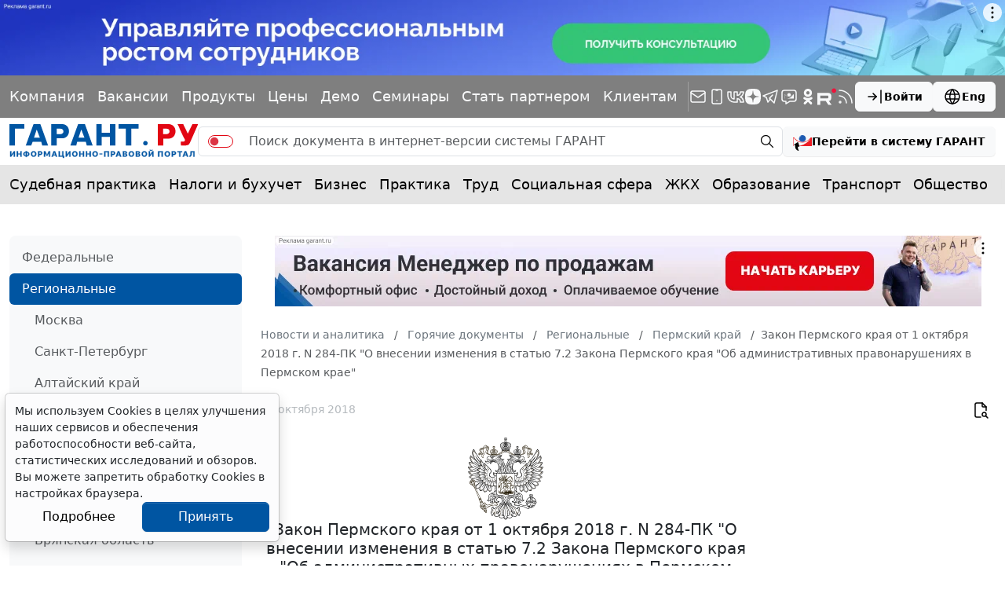

--- FILE ---
content_type: application/javascript;charset=utf-8
request_url: https://w.uptolike.com/widgets/v1/version.js?cb=cb__utl_cb_share_1768671438060679
body_size: 396
content:
cb__utl_cb_share_1768671438060679('1ea92d09c43527572b24fe052f11127b');